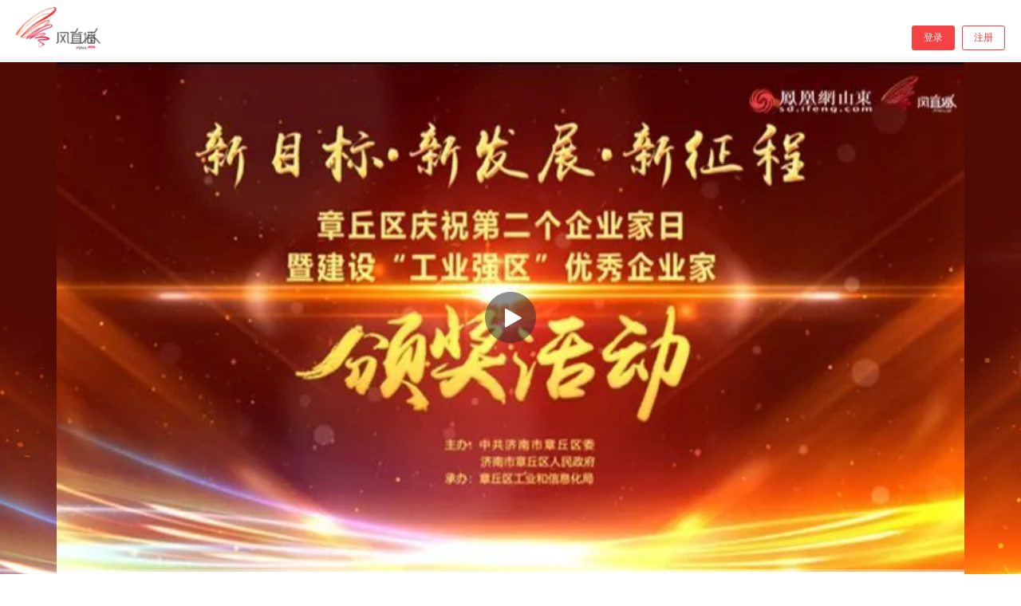

--- FILE ---
content_type: text/html; charset=utf-8
request_url: https://flive.ifeng.com/live/1003271.html
body_size: 3426
content:
<!DOCTYPE html><html lang="zh-CN"><head><meta http-equiv="X-UA-Compatible" content="IE=edge,chrome=1"><meta content="text/html; charset=utf-8" http-equiv="Content-Type"><meta name="viewport" content="width=device-width,initial-scale=1,maximum-scale=1,minimum-scale=1,user-scalable=no"><meta name="apple-mobile-web-app-status-bar-style" content="white"><link rel="dns-prefetch" href="//p2.ifengimg.com"><link rel="dns-prefetch" href="//flive.ifeng.com"><link rel="dns-prefetch" href="//c0.ifengimg.com"><link rel="dns-prefetch" href="//p0.ifengimg.com"><link rel="dns-prefetch" href="//x0.ifengimg.com"><style>img:not([src]),img[src=""]{opacity:0}body{background-color:#fff;-webkit-text-size-adjust:100%!important;min-height:100vh;box-sizing:border-box;height:100%;width:100%;margin:0 auto;color:#212223}</style><title>章丘庆祝企业家日暨建设工业强区优秀企业家颁奖活动</title><script>var LiveAPiHost="https://console.zhibo.ifeng.com",LiveEnv={env:"prod",route:"live"},LiveAPiWS="";
    if (window.location.origin == "http://flive.ifeng.com") {
      let url = window.location.href.replace("http://", "https://");
      window.location.href = url;
    }
    //不要做任何修改
    (function () {
      /**
       * IE11处理
       * **/
      window.console = window.console || (function () {
        var c = {};
        c.log = c.warn = c.debug = c.info = c.error = c.time = c.dir = c.profile = c.clear = c.exception = c
          .trace = c.assert = function () {};
        return c;
      })();
      /**
       * 禁止图片拖拽
       * **/
      document.addEventListener("dragstart", function (e) {
        if (e.target.tagName == "IMG") {
          e.preventDefault()
        }
      })

      var win = window;
      var doc = document;
      var docEl = doc.documentElement;
      var resetRemUnit = null;

      function setFontSizeByWidth() {
        var docEl = document.documentElement;
        var docWidth = window.innerWidth;
        if (docWidth > 1440) {
          docWidth = 1400;
        } else if (docWidth >= 1240) {
          docWidth = 1240
        } else {
          // docWidth = 1000; 
        }
        if(docWidth<1000) docWidth=1000;
        var rem = docWidth / 16;
        return rem;
      }

      function getBigFont() {
        var rem = setFontSizeByWidth();
        docEl.style.fontSize = rem + 'px';
        var d = document.createElement('div');
        var fakeBody = document.createElement('body');
        d.style.cssText =
          'width:1rem;height:1px;overflow: hidden;position:absolute;z-index:-1;;';
        fakeBody.appendChild(d);
        docEl.appendChild(fakeBody);
        var realRem = d.getBoundingClientRect().width.toFixed(2) / 1;
        rem = rem.toFixed(2) / 1;
        // var realRem = d.offsetWidth;
        docEl.removeChild(fakeBody);
        docEl.style.cssText = '';
        return {
          realRem: realRem,
          rem: rem
        };
      }
      //设置rem
      function setRemUnit() {
        var __fontDiff = getBigFont();
        //  var docWidth = window.innerWidth;
        var rem = setFontSizeByWidth();
        // docEl.style.cssText = 'font-size: ' + rem + 'px';
        if (__fontDiff.realRem != __fontDiff.rem) {
          docEl.style.cssText =
            'font-size: ' + rem / (__fontDiff.realRem / __fontDiff.rem) + 'px !important';
        } else {
          docEl.style.cssText = 'font-size: ' + rem + 'px';
        }
      }
      //设置根结点字号
      function setFontSize() {
        if (resetRemUnit != null) {
          clearTimeout(resetRemUnit);
        }
        resetRemUnit = setTimeout(setRemUnit, 200);
      }
      win.addEventListener(
        'resize',
        setFontSize,
        false
      );
      win.addEventListener(
        'pageshow',
        setFontSize,
        false
      );
      win.addEventListener('unload', function () {
        if (win.scrollY > 0) win.scrollTo(0, 0)
        // 刷新页面后，滚动条回到顶部
      });
      setRemUnit();
    })();</script><link href="https://x0.ifengimg.com/producttech/flive/web/css/pagesliveindex.0903211535.css" rel="stylesheet"><script>var liveData={"pageData":{"page":{"title":"","style":{"backgroundColor":"#FFF"},"scrollY":false},"body":[{"type":"player","width":750,"height":421.875},{"type":"playbar","width":750,"height":90,"style":{"backgroundColor":"rgba(255,255,255,.8)"},"margin":[0,0,0,0]},{"type":"playtabbar","width":750,"height":"flex","margin":[0,0,0,0],"style":{"backgroundColor":"rgba(255,255,255,.8)"},"index":0,"data":[{"name":"图文直播","type":"imgTxtLive","order":1}]},{"type":"redPacket","width":750,"height":0,"style":{"position":"absolute","bottom":380,"right":24,"zIndex":91}},{"type":"goodsRecommend","width":750,"height":0,"style":{"position":"absolute","bottom":220,"right":120,"zIndex":92}},{"type":"fun","width":66,"height":0,"style":{"position":"absolute","bottom":10,"right":24,"zIndex":90},"margin":[0,0,0,0],"data":[{"type":"like","name":"点赞","icon":"https://x0.ifengimg.com/producttech/flive/2020/12/29/s_14737_w_300_h_300_Pa1KnZJIOTRHoHu0S99R0C5z5o6M7Iq2MB3kqaMi.png","showImgs":{"type":2,"list":["https://x0.ifengimg.com/producttech/flive/2020/11/17/s_51632_w_300_h_300_gPVEJUkIyxxba9LOgW5Bvnw2ksLvLXJgIFGXWnyY.png","https://x0.ifengimg.com/producttech/flive/2020/11/17/s_59463_w_300_h_300_J5ffkXRVJxkRX03AEjPHfOhO6w7NA7irlqnXMtz6.png","https://x0.ifengimg.com/producttech/flive/2020/11/17/s_41795_w_300_h_300_1q3bfD8UAvNLvaQZyQA7YnDHAPpl6d7mhw8waQAc.png","https://x0.ifengimg.com/producttech/flive/2020/11/17/s_49125_w_300_h_300_HmWoH2yQwF8gSlJ84F83WzADuF4uPDG9Z8K6GKQb.png","https://x0.ifengimg.com/producttech/flive/2020/12/29/s_14723_w_300_h_300_eAhwmt6mJS4w8rIG8qJkNxQfAWE8V3yRvHNeQMVE.png","https://x0.ifengimg.com/producttech/flive/2020/12/29/s_14420_w_300_h_300_sF7D7IUYQd35r1VI23eEymyBS2yPmP6YT9UkN5Lr.png","https://x0.ifengimg.com/producttech/flive/2020/12/29/s_14127_w_300_h_300_vQEpHR6rybfITdFbAiBAjaC0SypbxgZo56NHZez7.png","https://x0.ifengimg.com/producttech/flive/2020/12/29/s_14444_w_300_h_300_eQfTMQAeDbsrdoqEbrWHyv5RZeJu2u3xlVhsM9fK.png"]}}]}],"pcPage":{"bannerOpen":false,"bannerUrl":"","link":"","bgOpen":true,"bg":"https://x0.ifengimg.com/producttech/flive/2021/08/23/s_37126_w_1920_h_730_eTCzwuLSyq3JDcpTsrXn64vdewWDUrEINvMeTrPj.jpeg"},"updated_at":1629701919},"live":{"liveId":1003271,"liveStauts":2,"barrage":0,"ppt":0,"owner":{"name":"凤凰网山东","icon":"https://x0.ifengimg.com/tech-php/face/15954082073142.jpeg"},"liveTitle":"章丘庆祝企业家日暨建设工业强区优秀企业家颁奖活动","startTime":"2021-08-24 09:30:00","poster":"https://x0.ifengimg.com/producttech/flive/2021/08/23/s_48204_w_718_h_404_zusUvisgA4uTVOd3fGDa6CSlYEL5BDKxZjjcT186.jpeg","previewVideo":"","previewStartTime":"","previewEndTime":"","previewType":0,"downTxt":"距离直播开始还有","previewDownFormat":"DD天HH时mm分ss秒","downDesc":"DAY HOURS MINUTES SECONDS","downFormat":"DD:HH:mm:ss","liveUrl":"http://zb.ios.ifeng.com/live/06ZB6VCRD34_271/index.m3u8","liveSourceType":2,"vodUrl":"https://ksvod.live.ifeng.com/06ZB6VCRD34_271.mp4","template":0,"description":"在章丘区第二个企业家日到来之际，为大力弘扬优秀企业家精神，引领企业未来发展方向，激发广大企业家创业、创新、创造动能，推进“工业强区”建设，章丘区庆祝第二个企业家日暨建设“工业强区”优秀企业家颁奖活动将于8月24日隆重举办。敬请期待！","lastTime":"2026-01-17 09:27:57","updateTime":1724695205,"multiStream":{"live":[],"vod":[]},"recordNumber":"","streamMultiStatus":0,"recordMultiStatus":0,"customerId":128,"distribute":1,"mouldType":1,"channelId":67,"showInputtimeStatus":1,"shareUrl":"https://flive.ifeng.com/live.html?liveId=1003271&autoplay=1&openApp=1&webkit=1"},"floatData":{"live":[],"vod":[]}}</script></head><body><div id="root"></div><script type="text/javascript" src="https://x0.ifengimg.com/producttech/flive/web/js/pagesliveindex.0903211535.js"></script><script src="https://x0.ifengimg.com/fe/shank/content/2019/0418/fa.min.js" type="text/javascript"  crossorigin="anonymous" async></script></body></html>